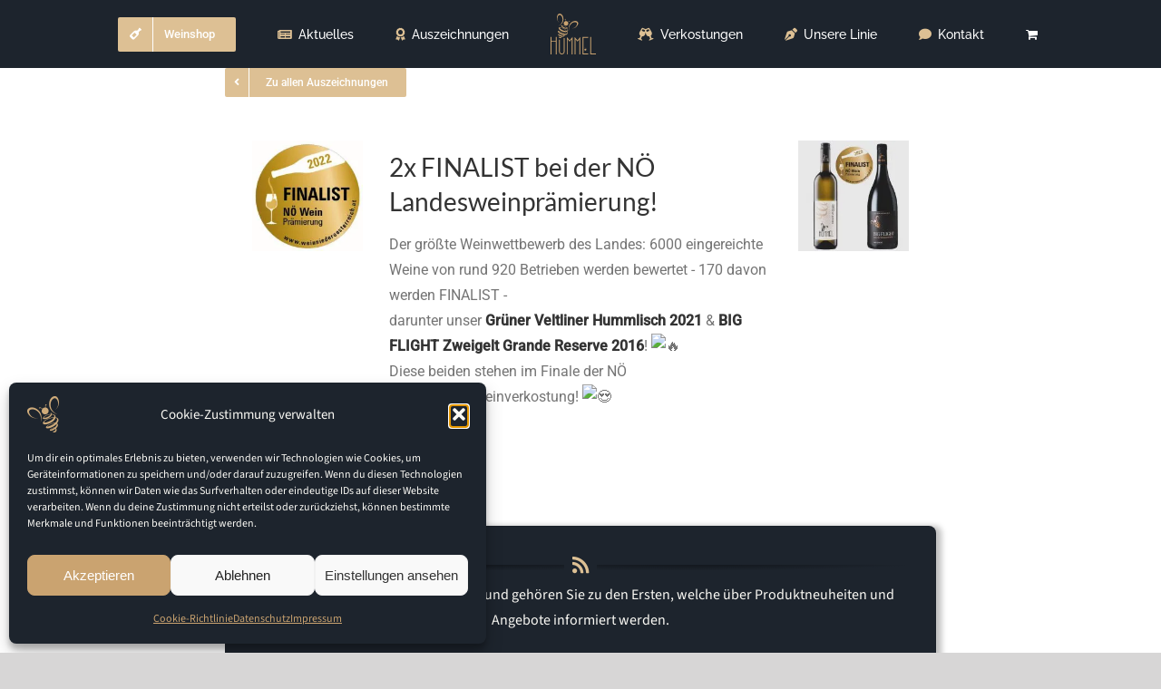

--- FILE ---
content_type: text/css; charset=utf-8
request_url: https://hummel-weinviertel.at/wordpress/wp-content/themes/Avada/assets/css/media/min-2c-max-3c.min.css?ver=7.11.13
body_size: 147
content:
.fusion-blog-layout-grid-6 .fusion-post-grid, .fusion-grid-6 .fusion-grid-column, .fusion-portfolio-six .fusion-portfolio-post, .products.products-6 > .product-grid-view {width: 33.33333333% !important;}.fusion-blog-layout-grid-6 .fusion-post-grid.fusion-element-landscape, .fusion-grid-6 .fusion-grid-column.fusion-element-landscape, .fusion-portfolio-six .fusion-portfolio-post.fusion-element-landscape, .products.products-6 .product-grid-view.fusion-element-landscape {width: 66.66666667% !important;}.fusion-blog-layout-grid-3 .fusion-post-grid, .fusion-blog-layout-grid-4 .fusion-post-grid, .fusion-blog-layout-grid-5 .fusion-post-grid, .fusion-grid-3 .fusion-grid-column, .fusion-grid-4 .fusion-grid-column, .fusion-grid-5 .fusion-grid-column, .fusion-portfolio-five .fusion-portfolio-post, .fusion-portfolio-four .fusion-portfolio-post, .fusion-portfolio-masonry .fusion-portfolio-post, .fusion-portfolio-three .fusion-portfolio-post, .products.products-3 > .product-grid-view, .products.products-4 > .product-grid-view, .products.products-5 > .product-grid-view {width: 50% !important;}.fusion-blog-layout-grid-3 .fusion-post-grid.fusion-element-landscape, .fusion-blog-layout-grid-4 .fusion-post-grid.fusion-element-landscape, .fusion-blog-layout-grid-5 .fusion-post-grid.fusion-element-landscape, .fusion-grid-3 .fusion-grid-column.fusion-element-landscape, .fusion-grid-4 .fusion-grid-column.fusion-element-landscape, .fusion-grid-5 .fusion-grid-column.fusion-element-landscape, .fusion-portfolio-five .fusion-portfolio-post.fusion-element-landscape, .fusion-portfolio-four .fusion-portfolio-post.fusion-element-landscape, .fusion-portfolio-masonry .fusion-portfolio-post.fusion-element-landscape, .fusion-portfolio-three .fusion-portfolio-post.fusion-element-landscape, .products.products-3 .product-grid-view.fusion-element-landscape, .products.products-4 .product-grid-view.fusion-element-landscape, .products.products-5 .product-grid-view.fusion-element-landscape {width: 100% !important;}


--- FILE ---
content_type: text/css; charset=utf-8
request_url: https://hummel-weinviertel.at/wordpress/wp-content/themes/Avada/assets/css/media/min-3c-max-4c.min.css?ver=7.11.13
body_size: 124
content:
.fusion-blog-layout-grid-6 .fusion-post-grid, .fusion-grid-6 .fusion-grid-column, .fusion-portfolio-six .fusion-portfolio-post, .products.products-6 > .product-grid-view {width: 25% !important;}.fusion-blog-layout-grid-6 .fusion-post-grid.fusion-element-landscape, .fusion-grid-6 .fusion-grid-column.fusion-element-landscape, .fusion-portfolio-six .fusion-portfolio-post.fusion-element-landscape, .products.products-6 > .product-grid-view.fusion-element-landscape {width: 50% !important;}.fusion-blog-layout-grid-3 .fusion-post-grid, .fusion-blog-layout-grid-4 .fusion-post-grid, .fusion-blog-layout-grid-5 .fusion-post-grid, .fusion-grid-3 .fusion-grid-column, .fusion-grid-4 .fusion-grid-column, .fusion-grid-5 .fusion-grid-column, .fusion-portfolio-five .fusion-portfolio-post, .fusion-portfolio-four .fusion-portfolio-post, .fusion-portfolio-three .fusion-portfolio-post, .products.products-3 > .product-grid-view, .products.products-4 > .product-grid-view, .products.products-5 > .product-grid-view {width: 50% !important;}.fusion-blog-layout-grid-3 .fusion-post-grid.fusion-element-landscape, .fusion-blog-layout-grid-4 .fusion-post-grid.fusion-element-landscape, .fusion-blog-layout-grid-5 .fusion-post-grid.fusion-element-landscape, .fusion-grid-3 .fusion-grid-column.fusion-element-landscape, .fusion-grid-4 .fusion-grid-column.fusion-element-landscape, .fusion-grid-5 .fusion-grid-column.fusion-element-landscape, .fusion-portfolio-five .fusion-portfolio-post.fusion-element-landscape, .fusion-portfolio-four .fusion-portfolio-post.fusion-element-landscape, .fusion-portfolio-three .fusion-portfolio-post.fusion-element-landscape, .products.products-3 .product-grid-view.fusion-element-landscape, .products.products-4 .product-grid-view.fusion-element-landscape, .products.products-5 .product-grid-view.fusion-element-landscape {width: 100% !important;}


--- FILE ---
content_type: text/css; charset=utf-8
request_url: https://hummel-weinviertel.at/wordpress/wp-content/themes/Avada/assets/css/media/min-4c-max-5c.min.css?ver=7.11.13
body_size: 102
content:
.fusion-blog-layout-grid-6 .fusion-post-grid, .fusion-grid-6 .fusion-grid-column, .fusion-portfolio-six .fusion-portfolio-post .products.products-6 > .product-grid-view {width: 20% !important;}.fusion-blog-layout-grid-6 .fusion-post-grid.fusion-element-landscape, .fusion-grid-6 .fusion-grid-column.fusion-element-landscape, .fusion-portfolio-six .fusion-portfolio-post .products.products-6 .product-grid-view.fusion-element-landscape {width: 40% !important;}.fusion-blog-layout-grid-4 .fusion-post-grid, .fusion-blog-layout-grid-5 .fusion-post-grid, .fusion-grid-4 .fusion-grid-column, .fusion-grid-5 .fusion-grid-column, .fusion-portfolio-five .fusion-portfolio-post, .fusion-portfolio-four .fusion-portfolio-post, .products.products-5 > .product-grid-view, .products.products-4 > .product-grid-view {width: 33.33333333% !important;}.fusion-blog-layout-grid-4 .fusion-post-grid.fusion-element-landscape, .fusion-blog-layout-grid-5 .fusion-post-grid.fusion-element-landscape, .fusion-grid-4 .fusion-grid-column.fusion-element-landscape, .fusion-grid-5 .fusion-grid-column.fusion-element-landscape, .fusion-portfolio-five .fusion-portfolio-post.fusion-element-landscape, .fusion-portfolio-four .fusion-portfolio-post.fusion-element-landscape, .products.products-5 .product-grid-view.fusion-element-landscape, .products.products-4 .product-grid-view.fusion-element-landscape {width: 66.66666667% !important;}


--- FILE ---
content_type: text/css; charset=utf-8
request_url: https://hummel-weinviertel.at/wordpress/wp-content/themes/Avada/assets/css/media/min-5c-max-6c.min.css?ver=7.11.13
body_size: 89
content:
.fusion-grid-6 .fusion-grid-column, .fusion-portfolio-six .fusion-portfolio-post, .grid-layout-6 .fusion-post-grid, .products.products-6 > .product-grid-view {width: 20% !important;}.fusion-grid-6 .fusion-grid-column.fusion-element-landscape, .fusion-portfolio-six .fusion-portfolio-post.fusion-element-landscape, .grid-layout-6 .fusion-post-grid.fusion-element-landscape, .products.products-6 .product-grid-view.fusion-element-landscape {width: 40% !important;}.fusion-blog-layout-grid-5 .fusion-post-grid, .fusion-grid-5 .fusion-grid-column, .fusion-portfolio-five .fusion-portfolio-post, .products.products-5 > .product-grid-view {width: 25% !important;}.fusion-blog-layout-grid-5 .fusion-post-grid.fusion-element-landscape, .fusion-grid-5 .fusion-grid-column.fusion-element-landscape, .fusion-portfolio-five .fusion-portfolio-post.fusion-element-landscape, .products.products-5 .product-grid-view.fusion-element-landscape {width: 50% !important;}


--- FILE ---
content_type: image/svg+xml
request_url: https://hummel-weinviertel.at/wordpress/wp-content/uploads/2024/01/Logo-colored-Weingut-Hummel-Weinviertel.svg
body_size: 7409
content:
<?xml version="1.0" encoding="UTF-8" standalone="no"?> <svg xmlns="http://www.w3.org/2000/svg" xmlns:svg="http://www.w3.org/2000/svg" version="1.1" id="svg1" width="504.97598" height="444.6665" viewBox="0 0 504.97597 444.66651"><defs id="defs1"></defs><g id="g1" style="fill:#caa370;fill-opacity:1;fill-rule:nonzero" transform="translate(-308.77201,-177.9015)"><g id="group-R5" style="fill:#caa370;fill-opacity:1;fill-rule:nonzero"><path id="path2" d="m 2750.92,2704.19 v -302.68 h -364.94 v 302.68 h -70.19 V 1283.55 h 70.19 v 1047.01 h 364.94 V 1284.3 h 69.56 v 1419.89 h -69.56" style="fill:#caa370;fill-opacity:1;fill-rule:nonzero;stroke:none" transform="matrix(0.13333333,0,0,-0.13333333,0,793.70667)"></path><path id="path3" d="m 3490.96,1515.23 c -0.5,-66.57 -23.59,-121.89 -69.25,-165.77 -45.55,-43.96 -100.74,-65.91 -165.36,-65.91 -65.22,0 -120.58,22.53 -166.2,67.7 -45.62,45.14 -68.15,101.02 -67.72,167.62 v 962.78 h 69.53 v -966.42 c 0,-47.29 15.92,-85.92 47.77,-115.8 31.86,-29.95 70.72,-44.93 116.62,-44.93 45.33,0 84.07,14.98 116.19,44.93 32.11,29.88 48.12,68.27 48.12,115.1 l 0.73,1107.18 h 69.57 V 1515.23" style="fill:#caa370;fill-opacity:1;fill-rule:nonzero;stroke:none" transform="matrix(0.13333333,0,0,-0.13333333,0,793.70667)"></path><path id="path4" d="m 3908.66,2431.2 -233.12,272.26 -0.73,-1419.92 H 3745 v 1237.45 l 162.2,-189.73 168.01,186.81 -0.76,-1234.53 H 4144 l 0.69,1420.64 -236.03,-272.98" style="fill:#caa370;fill-opacity:1;fill-rule:nonzero;stroke:none" transform="matrix(0.13333333,0,0,-0.13333333,0,793.70667)"></path><path id="path5" d="m 4561.65,2431.2 -233.11,272.26 -0.74,-1419.92 h 70.28 v 1237.45 l 162.17,-189.73 167.93,186.81 -0.67,-1234.53 h 69.48 l 0.73,1420.64 -236.07,-272.98" style="fill:#caa370;fill-opacity:1;fill-rule:nonzero;stroke:none" transform="matrix(0.13333333,0,0,-0.13333333,0,793.70667)"></path><path id="path6" d="M 4983.08,2704.17 V 1283.54 h 468.47 v 71.71 h -398.29 v 1278.68 l 397.54,-0.73 0.75,70.97 h -468.47" style="fill:#caa370;fill-opacity:1;fill-rule:nonzero;stroke:none" transform="matrix(0.13333333,0,0,-0.13333333,0,793.70667)"></path><path id="path7" d="M 5633.92,2704.17 V 1283.55 h 469.19 v 70.26 h -399 v 1350.36 h -70.19" style="fill:#caa370;fill-opacity:1;fill-rule:nonzero;stroke:none" transform="matrix(0.13333333,0,0,-0.13333333,0,793.70667)"></path><path id="path8" d="m 2926.26,4382.35 c 76.97,175.76 197.23,113.25 197.23,113.25 0,0 212.22,-85.21 189.69,-411.41 -22.48,-326.21 -346.43,-477.9 -346.43,-477.9 0,0 385.62,134.84 419.12,489.8 33.52,354.93 -177.56,476.87 -177.56,476.87 0,0 -221.72,154.64 -324.94,-105.76 -88.48,-223.12 -0.92,-400.25 43.73,-469.79 25.09,-39.08 73.05,-92.57 125.94,-136.83 0,0 -265.12,205.92 -126.78,521.77" style="fill:#caa370;fill-opacity:1;fill-rule:nonzero;stroke:none" transform="matrix(0.13333333,0,0,-0.13333333,0,793.70667)"></path><path id="path9" d="m 4497.56,3671.84 c 80.9,173.99 -45.54,222.86 -45.54,222.86 0,0 -204.27,102.79 -434.03,-129.86 -229.76,-232.63 -129.32,-575.89 -129.32,-575.89 0,0 -153.89,378.38 90.16,638.27 244.05,259.89 475.11,182.23 475.11,182.23 0,0 262.64,-64.01 135.6,-313.66 -108.84,-213.9 -299.59,-265.4 -381.27,-277.92 -45.89,-7.04 -117.76,-6.43 -185.93,3.96 0,0 329.78,-62.64 475.22,250.01" style="fill:#caa370;fill-opacity:1;fill-rule:nonzero;stroke:none" transform="matrix(0.13333333,0,0,-0.13333333,0,793.70667)"></path><path id="path10" d="m 3073.03,3498.95 c -19.47,0.69 -84.3,-13.39 -88.93,-63.71 -8.13,-87.86 171.51,-207.91 197.83,-222.71 43.02,-24.19 179.39,-99.97 343.38,-110.23 64.66,-4.03 113.81,9.83 149.72,28.12 25.67,-49.62 24.18,-82.52 22.38,-90.44 -2.97,-13.1 -19.35,-49.28 -75.57,-67.72 -48.89,-16.02 -108.94,-15.21 -161.28,-9.12 -4.53,6.41 -9.29,12.29 -14.13,17.43 -131.71,134.31 -361.24,209.65 -451.38,223.05 -86.45,12.91 -127.9,-64.25 24.34,-176.91 172.85,-127.97 382.13,-158.72 382.13,-158.72 0,0 23.67,-2.56 58.44,-2.73 -2.15,-10.8 -7.79,-20.56 -18.31,-28.39 -64.16,-47.74 -172.74,-26.5 -172.74,-26.5 0,0 -14.81,2.84 -36.71,7.9 -15.6,18.76 -37.46,38.98 -58.08,52.54 -65.65,43.29 -130.33,61.2 -155.59,63.2 -52.59,4.15 -78.11,-11.97 -77.42,-28.55 3.96,-96.22 263.89,-168.62 262.85,-168.32 3.73,-0.6 7.34,-1.14 10.94,-1.72 -3.12,-5.83 -7.06,-11.75 -11.97,-17.73 -35.97,-43.96 -106.81,-35.51 -150.79,-13.53 -56.57,28.25 -52.76,67.3 -52.76,67.3 -14.33,-52.24 -14.38,-113.44 50.39,-145.28 100.08,-49.19 187.09,25.77 203.75,104.14 198.74,-21.09 249.97,57.45 243.41,135.69 75.61,3.51 175.62,20.72 219.67,83.36 46.95,66.72 13.64,145.01 -18.2,194.63 38.6,25.45 55.64,53.01 55.64,53.01 0,0 62.12,71.96 -40.82,215.82 0.02,0.03 0.07,0.05 0.09,0.07 69.11,43.6 -18.96,131.95 -18.96,131.95 0,0 46.28,-49.5 9.6,-80.91 -6.03,-5.16 -13.36,-9.08 -21.54,-11.99 -2.35,2.76 -4.61,5.49 -7.06,8.29 -131.15,148.9 -306.58,192.38 -335.72,197.9 -69.15,13.14 -220.42,23.62 -97.98,-114.41 122.47,-138.04 305.86,-156.91 308.54,-156.55 2.47,0.35 77.97,-14.69 143.56,15.17 89.6,-129.18 17.02,-170.91 17.02,-170.91 0.39,2 -19.99,-12.48 -60.98,-22.94 -24.68,32.13 -96.34,111.75 -250.98,192.74 -190.73,99.88 -268.48,95.75 -325.78,97.71 m 571.61,-35.63 c 5.23,-5.73 10.14,-11.35 14.83,-16.83 -55.49,-7.96 -127.88,12.67 -127.88,12.67 0,0 -149.78,46.18 -218.83,112.79 -69.03,66.63 -27.39,72.03 -9.86,70.84 13.54,-0.92 203.95,-27.58 341.74,-179.47 m -558.18,-557.89 c 18.33,-6.82 83.36,-36.75 117.27,-80.31 -40.41,10.27 -90.55,24.99 -122.76,41.9 -30.64,16.05 -65.76,39.46 -66.77,44.27 -3.05,14.26 31.53,9.26 72.26,-5.86 m 308.07,91.13 c 6.62,-7.19 14.74,-16.55 22.94,-27.13 -9.76,1.69 -18.96,3.5 -27.4,5.24 -60.46,12.81 -124.67,31.94 -241.98,94.18 -117.38,62.25 -140.81,86.36 -132.96,103.98 4.37,9.9 66.04,-1.16 148.06,-32.92 72.06,-27.85 187.91,-96.1 231.34,-143.35 m -78.8,266.82 c -268.03,129.46 -228.54,186.88 -224.07,192.12 13.13,15.3 164.03,34.91 408.75,-141.58 55.3,-39.9 95.26,-77.2 124.2,-110.73 -65.54,-11 -168.5,-7.62 -308.88,60.19" style="fill:#caa370;fill-opacity:1;fill-rule:nonzero;stroke:none" transform="matrix(0.13333333,0,0,-0.13333333,0,793.70667)"></path><path id="path11" d="m 3893.74,3989.4 c -20.81,4.05 -58.85,-6.52 -125.38,-72.66 32.36,-52.01 39.12,-118.37 12.2,-177.99 -43.12,-95.52 -156.28,-137.63 -252.75,-94.06 -96.46,43.53 -139.73,156.26 -96.61,251.78 29.57,65.5 92.08,105.87 159.58,110.75 -13,98.31 -37.66,131.13 -57.13,140.75 -16.18,8.04 -29.27,-0.11 -29.81,-0.43 l -21.38,-13.89 15.55,20.13 c 21.09,27.24 40.31,36.64 56.42,28.42 34.58,-17.62 44.99,-117.66 47.92,-174.55 27.28,0.32 55.04,-5.16 81.61,-17.13 32.11,-14.48 58.26,-36.67 77.36,-63.33 37.79,43.96 100.56,108.63 136.49,102.13 18.05,-3.25 27.41,-22.4 27.82,-56.83 l 0.3,-24.7 -8.67,23.24 c -0.26,0.58 -5.83,14.95 -23.52,18.37" style="fill:#caa370;fill-opacity:1;fill-rule:nonzero;stroke:none" transform="matrix(0.13333333,0,0,-0.13333333,0,793.70667)"></path><path id="path12" d="m 5341.69,1741.82 c -8.67,1.68 -24.48,-2.7 -52.16,-30.23 13.48,-21.64 16.29,-49.23 5.08,-74.03 -17.92,-39.73 -65,-57.24 -105.13,-39.13 -40.13,18.12 -58.14,65 -40.22,104.73 12.31,27.24 38.3,44.04 66.4,46.07 -5.42,40.9 -15.66,54.55 -23.78,58.55 -6.72,3.35 -12.15,-0.03 -12.39,-0.18 l -8.9,-5.77 6.49,8.38 c 8.76,11.32 16.75,15.24 23.46,11.84 14.39,-7.35 18.7,-48.96 19.95,-72.63 11.34,0.13 22.89,-2.15 33.92,-7.14 13.37,-6.02 24.23,-15.23 32.17,-26.34 15.73,18.29 41.86,45.19 56.79,42.47 7.51,-1.35 11.41,-9.29 11.58,-23.62 l 0.13,-10.28 -3.62,9.66 c -0.1,0.25 -2.41,6.24 -9.77,7.65" style="fill:#caa370;fill-opacity:1;fill-rule:nonzero;stroke:none" transform="matrix(0.13333333,0,0,-0.13333333,0,793.70667)"></path></g></g></svg> 

--- FILE ---
content_type: image/svg+xml
request_url: https://hummel-weinviertel.at/wordpress/wp-content/uploads/2024/01/Logo-colored-Weingut-Hummel-Weinviertel.svg
body_size: 7409
content:
<?xml version="1.0" encoding="UTF-8" standalone="no"?> <svg xmlns="http://www.w3.org/2000/svg" xmlns:svg="http://www.w3.org/2000/svg" version="1.1" id="svg1" width="504.97598" height="444.6665" viewBox="0 0 504.97597 444.66651"><defs id="defs1"></defs><g id="g1" style="fill:#caa370;fill-opacity:1;fill-rule:nonzero" transform="translate(-308.77201,-177.9015)"><g id="group-R5" style="fill:#caa370;fill-opacity:1;fill-rule:nonzero"><path id="path2" d="m 2750.92,2704.19 v -302.68 h -364.94 v 302.68 h -70.19 V 1283.55 h 70.19 v 1047.01 h 364.94 V 1284.3 h 69.56 v 1419.89 h -69.56" style="fill:#caa370;fill-opacity:1;fill-rule:nonzero;stroke:none" transform="matrix(0.13333333,0,0,-0.13333333,0,793.70667)"></path><path id="path3" d="m 3490.96,1515.23 c -0.5,-66.57 -23.59,-121.89 -69.25,-165.77 -45.55,-43.96 -100.74,-65.91 -165.36,-65.91 -65.22,0 -120.58,22.53 -166.2,67.7 -45.62,45.14 -68.15,101.02 -67.72,167.62 v 962.78 h 69.53 v -966.42 c 0,-47.29 15.92,-85.92 47.77,-115.8 31.86,-29.95 70.72,-44.93 116.62,-44.93 45.33,0 84.07,14.98 116.19,44.93 32.11,29.88 48.12,68.27 48.12,115.1 l 0.73,1107.18 h 69.57 V 1515.23" style="fill:#caa370;fill-opacity:1;fill-rule:nonzero;stroke:none" transform="matrix(0.13333333,0,0,-0.13333333,0,793.70667)"></path><path id="path4" d="m 3908.66,2431.2 -233.12,272.26 -0.73,-1419.92 H 3745 v 1237.45 l 162.2,-189.73 168.01,186.81 -0.76,-1234.53 H 4144 l 0.69,1420.64 -236.03,-272.98" style="fill:#caa370;fill-opacity:1;fill-rule:nonzero;stroke:none" transform="matrix(0.13333333,0,0,-0.13333333,0,793.70667)"></path><path id="path5" d="m 4561.65,2431.2 -233.11,272.26 -0.74,-1419.92 h 70.28 v 1237.45 l 162.17,-189.73 167.93,186.81 -0.67,-1234.53 h 69.48 l 0.73,1420.64 -236.07,-272.98" style="fill:#caa370;fill-opacity:1;fill-rule:nonzero;stroke:none" transform="matrix(0.13333333,0,0,-0.13333333,0,793.70667)"></path><path id="path6" d="M 4983.08,2704.17 V 1283.54 h 468.47 v 71.71 h -398.29 v 1278.68 l 397.54,-0.73 0.75,70.97 h -468.47" style="fill:#caa370;fill-opacity:1;fill-rule:nonzero;stroke:none" transform="matrix(0.13333333,0,0,-0.13333333,0,793.70667)"></path><path id="path7" d="M 5633.92,2704.17 V 1283.55 h 469.19 v 70.26 h -399 v 1350.36 h -70.19" style="fill:#caa370;fill-opacity:1;fill-rule:nonzero;stroke:none" transform="matrix(0.13333333,0,0,-0.13333333,0,793.70667)"></path><path id="path8" d="m 2926.26,4382.35 c 76.97,175.76 197.23,113.25 197.23,113.25 0,0 212.22,-85.21 189.69,-411.41 -22.48,-326.21 -346.43,-477.9 -346.43,-477.9 0,0 385.62,134.84 419.12,489.8 33.52,354.93 -177.56,476.87 -177.56,476.87 0,0 -221.72,154.64 -324.94,-105.76 -88.48,-223.12 -0.92,-400.25 43.73,-469.79 25.09,-39.08 73.05,-92.57 125.94,-136.83 0,0 -265.12,205.92 -126.78,521.77" style="fill:#caa370;fill-opacity:1;fill-rule:nonzero;stroke:none" transform="matrix(0.13333333,0,0,-0.13333333,0,793.70667)"></path><path id="path9" d="m 4497.56,3671.84 c 80.9,173.99 -45.54,222.86 -45.54,222.86 0,0 -204.27,102.79 -434.03,-129.86 -229.76,-232.63 -129.32,-575.89 -129.32,-575.89 0,0 -153.89,378.38 90.16,638.27 244.05,259.89 475.11,182.23 475.11,182.23 0,0 262.64,-64.01 135.6,-313.66 -108.84,-213.9 -299.59,-265.4 -381.27,-277.92 -45.89,-7.04 -117.76,-6.43 -185.93,3.96 0,0 329.78,-62.64 475.22,250.01" style="fill:#caa370;fill-opacity:1;fill-rule:nonzero;stroke:none" transform="matrix(0.13333333,0,0,-0.13333333,0,793.70667)"></path><path id="path10" d="m 3073.03,3498.95 c -19.47,0.69 -84.3,-13.39 -88.93,-63.71 -8.13,-87.86 171.51,-207.91 197.83,-222.71 43.02,-24.19 179.39,-99.97 343.38,-110.23 64.66,-4.03 113.81,9.83 149.72,28.12 25.67,-49.62 24.18,-82.52 22.38,-90.44 -2.97,-13.1 -19.35,-49.28 -75.57,-67.72 -48.89,-16.02 -108.94,-15.21 -161.28,-9.12 -4.53,6.41 -9.29,12.29 -14.13,17.43 -131.71,134.31 -361.24,209.65 -451.38,223.05 -86.45,12.91 -127.9,-64.25 24.34,-176.91 172.85,-127.97 382.13,-158.72 382.13,-158.72 0,0 23.67,-2.56 58.44,-2.73 -2.15,-10.8 -7.79,-20.56 -18.31,-28.39 -64.16,-47.74 -172.74,-26.5 -172.74,-26.5 0,0 -14.81,2.84 -36.71,7.9 -15.6,18.76 -37.46,38.98 -58.08,52.54 -65.65,43.29 -130.33,61.2 -155.59,63.2 -52.59,4.15 -78.11,-11.97 -77.42,-28.55 3.96,-96.22 263.89,-168.62 262.85,-168.32 3.73,-0.6 7.34,-1.14 10.94,-1.72 -3.12,-5.83 -7.06,-11.75 -11.97,-17.73 -35.97,-43.96 -106.81,-35.51 -150.79,-13.53 -56.57,28.25 -52.76,67.3 -52.76,67.3 -14.33,-52.24 -14.38,-113.44 50.39,-145.28 100.08,-49.19 187.09,25.77 203.75,104.14 198.74,-21.09 249.97,57.45 243.41,135.69 75.61,3.51 175.62,20.72 219.67,83.36 46.95,66.72 13.64,145.01 -18.2,194.63 38.6,25.45 55.64,53.01 55.64,53.01 0,0 62.12,71.96 -40.82,215.82 0.02,0.03 0.07,0.05 0.09,0.07 69.11,43.6 -18.96,131.95 -18.96,131.95 0,0 46.28,-49.5 9.6,-80.91 -6.03,-5.16 -13.36,-9.08 -21.54,-11.99 -2.35,2.76 -4.61,5.49 -7.06,8.29 -131.15,148.9 -306.58,192.38 -335.72,197.9 -69.15,13.14 -220.42,23.62 -97.98,-114.41 122.47,-138.04 305.86,-156.91 308.54,-156.55 2.47,0.35 77.97,-14.69 143.56,15.17 89.6,-129.18 17.02,-170.91 17.02,-170.91 0.39,2 -19.99,-12.48 -60.98,-22.94 -24.68,32.13 -96.34,111.75 -250.98,192.74 -190.73,99.88 -268.48,95.75 -325.78,97.71 m 571.61,-35.63 c 5.23,-5.73 10.14,-11.35 14.83,-16.83 -55.49,-7.96 -127.88,12.67 -127.88,12.67 0,0 -149.78,46.18 -218.83,112.79 -69.03,66.63 -27.39,72.03 -9.86,70.84 13.54,-0.92 203.95,-27.58 341.74,-179.47 m -558.18,-557.89 c 18.33,-6.82 83.36,-36.75 117.27,-80.31 -40.41,10.27 -90.55,24.99 -122.76,41.9 -30.64,16.05 -65.76,39.46 -66.77,44.27 -3.05,14.26 31.53,9.26 72.26,-5.86 m 308.07,91.13 c 6.62,-7.19 14.74,-16.55 22.94,-27.13 -9.76,1.69 -18.96,3.5 -27.4,5.24 -60.46,12.81 -124.67,31.94 -241.98,94.18 -117.38,62.25 -140.81,86.36 -132.96,103.98 4.37,9.9 66.04,-1.16 148.06,-32.92 72.06,-27.85 187.91,-96.1 231.34,-143.35 m -78.8,266.82 c -268.03,129.46 -228.54,186.88 -224.07,192.12 13.13,15.3 164.03,34.91 408.75,-141.58 55.3,-39.9 95.26,-77.2 124.2,-110.73 -65.54,-11 -168.5,-7.62 -308.88,60.19" style="fill:#caa370;fill-opacity:1;fill-rule:nonzero;stroke:none" transform="matrix(0.13333333,0,0,-0.13333333,0,793.70667)"></path><path id="path11" d="m 3893.74,3989.4 c -20.81,4.05 -58.85,-6.52 -125.38,-72.66 32.36,-52.01 39.12,-118.37 12.2,-177.99 -43.12,-95.52 -156.28,-137.63 -252.75,-94.06 -96.46,43.53 -139.73,156.26 -96.61,251.78 29.57,65.5 92.08,105.87 159.58,110.75 -13,98.31 -37.66,131.13 -57.13,140.75 -16.18,8.04 -29.27,-0.11 -29.81,-0.43 l -21.38,-13.89 15.55,20.13 c 21.09,27.24 40.31,36.64 56.42,28.42 34.58,-17.62 44.99,-117.66 47.92,-174.55 27.28,0.32 55.04,-5.16 81.61,-17.13 32.11,-14.48 58.26,-36.67 77.36,-63.33 37.79,43.96 100.56,108.63 136.49,102.13 18.05,-3.25 27.41,-22.4 27.82,-56.83 l 0.3,-24.7 -8.67,23.24 c -0.26,0.58 -5.83,14.95 -23.52,18.37" style="fill:#caa370;fill-opacity:1;fill-rule:nonzero;stroke:none" transform="matrix(0.13333333,0,0,-0.13333333,0,793.70667)"></path><path id="path12" d="m 5341.69,1741.82 c -8.67,1.68 -24.48,-2.7 -52.16,-30.23 13.48,-21.64 16.29,-49.23 5.08,-74.03 -17.92,-39.73 -65,-57.24 -105.13,-39.13 -40.13,18.12 -58.14,65 -40.22,104.73 12.31,27.24 38.3,44.04 66.4,46.07 -5.42,40.9 -15.66,54.55 -23.78,58.55 -6.72,3.35 -12.15,-0.03 -12.39,-0.18 l -8.9,-5.77 6.49,8.38 c 8.76,11.32 16.75,15.24 23.46,11.84 14.39,-7.35 18.7,-48.96 19.95,-72.63 11.34,0.13 22.89,-2.15 33.92,-7.14 13.37,-6.02 24.23,-15.23 32.17,-26.34 15.73,18.29 41.86,45.19 56.79,42.47 7.51,-1.35 11.41,-9.29 11.58,-23.62 l 0.13,-10.28 -3.62,9.66 c -0.1,0.25 -2.41,6.24 -9.77,7.65" style="fill:#caa370;fill-opacity:1;fill-rule:nonzero;stroke:none" transform="matrix(0.13333333,0,0,-0.13333333,0,793.70667)"></path></g></g></svg> 

--- FILE ---
content_type: text/javascript; charset=utf-8
request_url: https://hummel-weinviertel.at/wordpress/wp-content/themes/Avada-Child-Theme/assets/js/custom.js?ver=1.1.1
body_size: 406
content:
jQuery(document).ready(function ($) {
    $('.product-title').clamp({ clamp: 3 })

    // products hover effect
    $('.products li.product').on('mouseenter', function () {
        $(this).find('.yn-award-image-list').addClass('show-awards');
    });
    $('.products li.product').on('mouseleave', function () {
        $(this).find('.yn-award-image-list').removeClass('show-awards');
    });

    // Detect header class changes to update with the sticky header
    var fusionHeader = $('#wrapper > header.fusion-header-wrapper').first();
    var observer = new MutationObserver(function (events) {
        // console.log(events)
        if (events.length < 1) {
            return;
        }

        var event = events[0];
        var noticeWrapper = $(".yn-custom-woo-info-wrapper");

        if (event.type == "attributes" && event.attributeName == "class" && noticeWrapper) {
            // class change detected
            if ($(event.target).hasClass("fusion-is-sticky")) {
                $(noticeWrapper).addClass("fusion-header-attach");
            } else {
                $(noticeWrapper).removeClass("fusion-header-attach");
            }
        }
    });
    fusionHeader.each(function () {
        observer.observe(this, {
            attributes: true,
            attributeFilter: ['class'],
            childList: false,
            characterData: false
        });
    });

    $('body').on("click", ".yn-toggle", function () {
        $(".yn-custom-woo-info-wrapper").hide();
    });
});